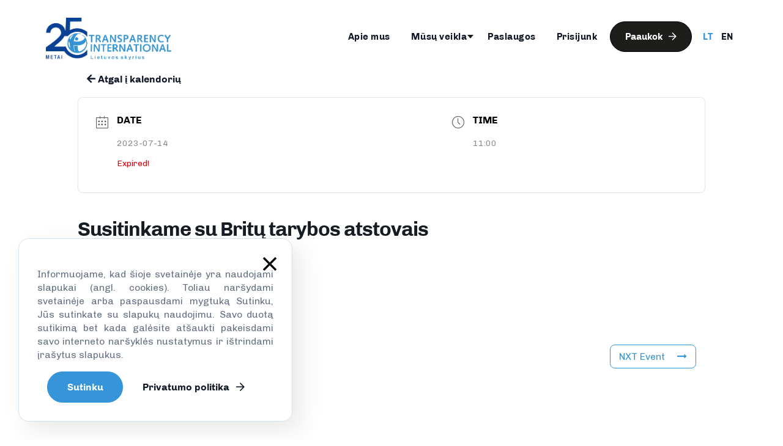

--- FILE ---
content_type: text/html; charset=UTF-8
request_url: https://transparency.lt/kalendorius/susitinkame-su-britu-tarybos-atstovais/?nskip=34828
body_size: 52051
content:
<!DOCTYPE html>
<html lang="lt-LT">
<head>
    <meta charset="UTF-8">
    <meta http-equiv="X-UA-Compatible" content="IE=edge,chrome=1">
    <meta name="viewport" content="width=device-width, initial-scale=1">
    <link rel="profile" href="http://gmpg.org/xfn/11">
    <link rel="pingback" href="https://transparency.lt/xmlrpc.php"/>
    <link rel="shortcut icon" href="https://transparency.lt/wp-content/themes/initializr/assets/img/favicon.ico"/>
    <script src="https://js.stripe.com/v3/"></script>
    <meta name='robots' content='index, follow, max-image-preview:large, max-snippet:-1, max-video-preview:-1' />
	<style>img:is([sizes="auto" i], [sizes^="auto," i]) { contain-intrinsic-size: 3000px 1500px }</style>
	<link rel="alternate" hreflang="lt" href="https://transparency.lt/kalendorius/susitinkame-su-britu-tarybos-atstovais/" />
<link rel="alternate" hreflang="x-default" href="https://transparency.lt/kalendorius/susitinkame-su-britu-tarybos-atstovais/" />

	<!-- This site is optimized with the Yoast SEO plugin v26.3 - https://yoast.com/wordpress/plugins/seo/ -->
	<title>Susitinkame su Britų tarybos atstovais - Transparency International Lietuvos skyrius</title>
	<link rel="canonical" href="https://transparency.lt/kalendorius/susitinkame-su-britu-tarybos-atstovais/" />
	<meta property="og:locale" content="lt_LT" />
	<meta property="og:type" content="article" />
	<meta property="og:title" content="Susitinkame su Britų tarybos atstovais - Transparency International Lietuvos skyrius" />
	<meta property="og:url" content="https://transparency.lt/kalendorius/susitinkame-su-britu-tarybos-atstovais/" />
	<meta property="og:site_name" content="Transparency International Lietuvos skyrius" />
	<meta name="twitter:card" content="summary_large_image" />
	<script type="application/ld+json" class="yoast-schema-graph">{"@context":"https://schema.org","@graph":[{"@type":"WebPage","@id":"https://transparency.lt/kalendorius/susitinkame-su-britu-tarybos-atstovais/","url":"https://transparency.lt/kalendorius/susitinkame-su-britu-tarybos-atstovais/","name":"Susitinkame su Britų tarybos atstovais - Transparency International Lietuvos skyrius","isPartOf":{"@id":"https://transparency.lt/#website"},"datePublished":"2023-08-04T13:54:15+00:00","breadcrumb":{"@id":"https://transparency.lt/kalendorius/susitinkame-su-britu-tarybos-atstovais/#breadcrumb"},"inLanguage":"lt-LT","potentialAction":[{"@type":"ReadAction","target":["https://transparency.lt/kalendorius/susitinkame-su-britu-tarybos-atstovais/"]}]},{"@type":"BreadcrumbList","@id":"https://transparency.lt/kalendorius/susitinkame-su-britu-tarybos-atstovais/#breadcrumb","itemListElement":[{"@type":"ListItem","position":1,"name":"Pagrindinis","item":"https://transparency.lt/"},{"@type":"ListItem","position":2,"name":"Events","item":"https://transparency.lt/kalendorius/"},{"@type":"ListItem","position":3,"name":"Susitinkame su Britų tarybos atstovais"}]},{"@type":"WebSite","@id":"https://transparency.lt/#website","url":"https://transparency.lt/","name":"Transparency International Lietuvos skyrius","description":"","publisher":{"@id":"https://transparency.lt/#organization"},"potentialAction":[{"@type":"SearchAction","target":{"@type":"EntryPoint","urlTemplate":"https://transparency.lt/?s={search_term_string}"},"query-input":{"@type":"PropertyValueSpecification","valueRequired":true,"valueName":"search_term_string"}}],"inLanguage":"lt-LT"},{"@type":"Organization","@id":"https://transparency.lt/#organization","name":"Transparency International Lietuvos skyrius","url":"https://transparency.lt/","logo":{"@type":"ImageObject","inLanguage":"lt-LT","@id":"https://transparency.lt/#/schema/logo/image/","url":"https://transparency.lt/wp-content/uploads/2023/04/8ev812uhwpylg67iz2r-cropped.svg","contentUrl":"https://transparency.lt/wp-content/uploads/2023/04/8ev812uhwpylg67iz2r-cropped.svg","width":"1024","height":"1024","caption":"Transparency International Lietuvos skyrius"},"image":{"@id":"https://transparency.lt/#/schema/logo/image/"}}]}</script>
	<!-- / Yoast SEO plugin. -->


<link rel='dns-prefetch' href='//use.fontawesome.com' />
<link rel='dns-prefetch' href='//fonts.googleapis.com' />
<link rel="alternate" type="application/rss+xml" title="Transparency International Lietuvos skyrius &raquo; Įrašo „Susitinkame su Britų tarybos atstovais“ komentarų RSS srautas" href="https://transparency.lt/kalendorius/susitinkame-su-britu-tarybos-atstovais/feed/" />
<link rel='stylesheet' id='mec-select2-style-css' href='https://transparency.lt/wp-content/plugins/modern-events-calendar-lite/assets/packages/select2/select2.min.css?ver=7.27.0.1768841815' type='text/css' media='all' />
<link rel='stylesheet' id='mec-font-icons-css' href='https://transparency.lt/wp-content/plugins/modern-events-calendar-lite/assets/css/iconfonts.css?ver=7.27.0.1768841815' type='text/css' media='all' />
<link rel='stylesheet' id='mec-frontend-style-css' href='https://transparency.lt/wp-content/plugins/modern-events-calendar-lite/assets/css/frontend.min.css?ver=7.27.0.1768841815' type='text/css' media='all' />
<link rel='stylesheet' id='mec-tooltip-style-css' href='https://transparency.lt/wp-content/plugins/modern-events-calendar-lite/assets/packages/tooltip/tooltip.css?ver=7.27.0.1768841815' type='text/css' media='all' />
<link rel='stylesheet' id='mec-tooltip-shadow-style-css' href='https://transparency.lt/wp-content/plugins/modern-events-calendar-lite/assets/packages/tooltip/tooltipster-sideTip-shadow.min.css?ver=7.27.0.1768841815' type='text/css' media='all' />
<link rel='stylesheet' id='featherlight-css' href='https://transparency.lt/wp-content/plugins/modern-events-calendar-lite/assets/packages/featherlight/featherlight.css?ver=7.27.0.1768841815' type='text/css' media='all' />
<link rel='stylesheet' id='mec-custom-google-font-css' href='https://fonts.googleapis.com/css?family=Chivo%3Aregular%2C+italic%2C+900%2C+900italic%2C+%7CChivo%3A900italic%2C+900italic%2C+900italic%2C+900italic%2C+&#038;subset=latin%2Clatin-ext&#038;ver=7.27.0.1768841815' type='text/css' media='all' />
<link rel='stylesheet' id='mec-lity-style-css' href='https://transparency.lt/wp-content/plugins/modern-events-calendar-lite/assets/packages/lity/lity.min.css?ver=7.27.0.1768841815' type='text/css' media='all' />
<link rel='stylesheet' id='mec-general-calendar-style-css' href='https://transparency.lt/wp-content/plugins/modern-events-calendar-lite/assets/css/mec-general-calendar.css?ver=7.27.0.1768841815' type='text/css' media='all' />
<link rel='stylesheet' id='wp-block-library-css' href='https://transparency.lt/wp-includes/css/dist/block-library/style.min.css?ver=6.8.3' type='text/css' media='all' />
<style id='classic-theme-styles-inline-css' type='text/css'>
/*! This file is auto-generated */
.wp-block-button__link{color:#fff;background-color:#32373c;border-radius:9999px;box-shadow:none;text-decoration:none;padding:calc(.667em + 2px) calc(1.333em + 2px);font-size:1.125em}.wp-block-file__button{background:#32373c;color:#fff;text-decoration:none}
</style>
<style id='global-styles-inline-css' type='text/css'>
:root{--wp--preset--aspect-ratio--square: 1;--wp--preset--aspect-ratio--4-3: 4/3;--wp--preset--aspect-ratio--3-4: 3/4;--wp--preset--aspect-ratio--3-2: 3/2;--wp--preset--aspect-ratio--2-3: 2/3;--wp--preset--aspect-ratio--16-9: 16/9;--wp--preset--aspect-ratio--9-16: 9/16;--wp--preset--color--black: #000000;--wp--preset--color--cyan-bluish-gray: #abb8c3;--wp--preset--color--white: #ffffff;--wp--preset--color--pale-pink: #f78da7;--wp--preset--color--vivid-red: #cf2e2e;--wp--preset--color--luminous-vivid-orange: #ff6900;--wp--preset--color--luminous-vivid-amber: #fcb900;--wp--preset--color--light-green-cyan: #7bdcb5;--wp--preset--color--vivid-green-cyan: #00d084;--wp--preset--color--pale-cyan-blue: #8ed1fc;--wp--preset--color--vivid-cyan-blue: #0693e3;--wp--preset--color--vivid-purple: #9b51e0;--wp--preset--gradient--vivid-cyan-blue-to-vivid-purple: linear-gradient(135deg,rgba(6,147,227,1) 0%,rgb(155,81,224) 100%);--wp--preset--gradient--light-green-cyan-to-vivid-green-cyan: linear-gradient(135deg,rgb(122,220,180) 0%,rgb(0,208,130) 100%);--wp--preset--gradient--luminous-vivid-amber-to-luminous-vivid-orange: linear-gradient(135deg,rgba(252,185,0,1) 0%,rgba(255,105,0,1) 100%);--wp--preset--gradient--luminous-vivid-orange-to-vivid-red: linear-gradient(135deg,rgba(255,105,0,1) 0%,rgb(207,46,46) 100%);--wp--preset--gradient--very-light-gray-to-cyan-bluish-gray: linear-gradient(135deg,rgb(238,238,238) 0%,rgb(169,184,195) 100%);--wp--preset--gradient--cool-to-warm-spectrum: linear-gradient(135deg,rgb(74,234,220) 0%,rgb(151,120,209) 20%,rgb(207,42,186) 40%,rgb(238,44,130) 60%,rgb(251,105,98) 80%,rgb(254,248,76) 100%);--wp--preset--gradient--blush-light-purple: linear-gradient(135deg,rgb(255,206,236) 0%,rgb(152,150,240) 100%);--wp--preset--gradient--blush-bordeaux: linear-gradient(135deg,rgb(254,205,165) 0%,rgb(254,45,45) 50%,rgb(107,0,62) 100%);--wp--preset--gradient--luminous-dusk: linear-gradient(135deg,rgb(255,203,112) 0%,rgb(199,81,192) 50%,rgb(65,88,208) 100%);--wp--preset--gradient--pale-ocean: linear-gradient(135deg,rgb(255,245,203) 0%,rgb(182,227,212) 50%,rgb(51,167,181) 100%);--wp--preset--gradient--electric-grass: linear-gradient(135deg,rgb(202,248,128) 0%,rgb(113,206,126) 100%);--wp--preset--gradient--midnight: linear-gradient(135deg,rgb(2,3,129) 0%,rgb(40,116,252) 100%);--wp--preset--font-size--small: 13px;--wp--preset--font-size--medium: 20px;--wp--preset--font-size--large: 36px;--wp--preset--font-size--x-large: 42px;--wp--preset--spacing--20: 0.44rem;--wp--preset--spacing--30: 0.67rem;--wp--preset--spacing--40: 1rem;--wp--preset--spacing--50: 1.5rem;--wp--preset--spacing--60: 2.25rem;--wp--preset--spacing--70: 3.38rem;--wp--preset--spacing--80: 5.06rem;--wp--preset--shadow--natural: 6px 6px 9px rgba(0, 0, 0, 0.2);--wp--preset--shadow--deep: 12px 12px 50px rgba(0, 0, 0, 0.4);--wp--preset--shadow--sharp: 6px 6px 0px rgba(0, 0, 0, 0.2);--wp--preset--shadow--outlined: 6px 6px 0px -3px rgba(255, 255, 255, 1), 6px 6px rgba(0, 0, 0, 1);--wp--preset--shadow--crisp: 6px 6px 0px rgba(0, 0, 0, 1);}:where(.is-layout-flex){gap: 0.5em;}:where(.is-layout-grid){gap: 0.5em;}body .is-layout-flex{display: flex;}.is-layout-flex{flex-wrap: wrap;align-items: center;}.is-layout-flex > :is(*, div){margin: 0;}body .is-layout-grid{display: grid;}.is-layout-grid > :is(*, div){margin: 0;}:where(.wp-block-columns.is-layout-flex){gap: 2em;}:where(.wp-block-columns.is-layout-grid){gap: 2em;}:where(.wp-block-post-template.is-layout-flex){gap: 1.25em;}:where(.wp-block-post-template.is-layout-grid){gap: 1.25em;}.has-black-color{color: var(--wp--preset--color--black) !important;}.has-cyan-bluish-gray-color{color: var(--wp--preset--color--cyan-bluish-gray) !important;}.has-white-color{color: var(--wp--preset--color--white) !important;}.has-pale-pink-color{color: var(--wp--preset--color--pale-pink) !important;}.has-vivid-red-color{color: var(--wp--preset--color--vivid-red) !important;}.has-luminous-vivid-orange-color{color: var(--wp--preset--color--luminous-vivid-orange) !important;}.has-luminous-vivid-amber-color{color: var(--wp--preset--color--luminous-vivid-amber) !important;}.has-light-green-cyan-color{color: var(--wp--preset--color--light-green-cyan) !important;}.has-vivid-green-cyan-color{color: var(--wp--preset--color--vivid-green-cyan) !important;}.has-pale-cyan-blue-color{color: var(--wp--preset--color--pale-cyan-blue) !important;}.has-vivid-cyan-blue-color{color: var(--wp--preset--color--vivid-cyan-blue) !important;}.has-vivid-purple-color{color: var(--wp--preset--color--vivid-purple) !important;}.has-black-background-color{background-color: var(--wp--preset--color--black) !important;}.has-cyan-bluish-gray-background-color{background-color: var(--wp--preset--color--cyan-bluish-gray) !important;}.has-white-background-color{background-color: var(--wp--preset--color--white) !important;}.has-pale-pink-background-color{background-color: var(--wp--preset--color--pale-pink) !important;}.has-vivid-red-background-color{background-color: var(--wp--preset--color--vivid-red) !important;}.has-luminous-vivid-orange-background-color{background-color: var(--wp--preset--color--luminous-vivid-orange) !important;}.has-luminous-vivid-amber-background-color{background-color: var(--wp--preset--color--luminous-vivid-amber) !important;}.has-light-green-cyan-background-color{background-color: var(--wp--preset--color--light-green-cyan) !important;}.has-vivid-green-cyan-background-color{background-color: var(--wp--preset--color--vivid-green-cyan) !important;}.has-pale-cyan-blue-background-color{background-color: var(--wp--preset--color--pale-cyan-blue) !important;}.has-vivid-cyan-blue-background-color{background-color: var(--wp--preset--color--vivid-cyan-blue) !important;}.has-vivid-purple-background-color{background-color: var(--wp--preset--color--vivid-purple) !important;}.has-black-border-color{border-color: var(--wp--preset--color--black) !important;}.has-cyan-bluish-gray-border-color{border-color: var(--wp--preset--color--cyan-bluish-gray) !important;}.has-white-border-color{border-color: var(--wp--preset--color--white) !important;}.has-pale-pink-border-color{border-color: var(--wp--preset--color--pale-pink) !important;}.has-vivid-red-border-color{border-color: var(--wp--preset--color--vivid-red) !important;}.has-luminous-vivid-orange-border-color{border-color: var(--wp--preset--color--luminous-vivid-orange) !important;}.has-luminous-vivid-amber-border-color{border-color: var(--wp--preset--color--luminous-vivid-amber) !important;}.has-light-green-cyan-border-color{border-color: var(--wp--preset--color--light-green-cyan) !important;}.has-vivid-green-cyan-border-color{border-color: var(--wp--preset--color--vivid-green-cyan) !important;}.has-pale-cyan-blue-border-color{border-color: var(--wp--preset--color--pale-cyan-blue) !important;}.has-vivid-cyan-blue-border-color{border-color: var(--wp--preset--color--vivid-cyan-blue) !important;}.has-vivid-purple-border-color{border-color: var(--wp--preset--color--vivid-purple) !important;}.has-vivid-cyan-blue-to-vivid-purple-gradient-background{background: var(--wp--preset--gradient--vivid-cyan-blue-to-vivid-purple) !important;}.has-light-green-cyan-to-vivid-green-cyan-gradient-background{background: var(--wp--preset--gradient--light-green-cyan-to-vivid-green-cyan) !important;}.has-luminous-vivid-amber-to-luminous-vivid-orange-gradient-background{background: var(--wp--preset--gradient--luminous-vivid-amber-to-luminous-vivid-orange) !important;}.has-luminous-vivid-orange-to-vivid-red-gradient-background{background: var(--wp--preset--gradient--luminous-vivid-orange-to-vivid-red) !important;}.has-very-light-gray-to-cyan-bluish-gray-gradient-background{background: var(--wp--preset--gradient--very-light-gray-to-cyan-bluish-gray) !important;}.has-cool-to-warm-spectrum-gradient-background{background: var(--wp--preset--gradient--cool-to-warm-spectrum) !important;}.has-blush-light-purple-gradient-background{background: var(--wp--preset--gradient--blush-light-purple) !important;}.has-blush-bordeaux-gradient-background{background: var(--wp--preset--gradient--blush-bordeaux) !important;}.has-luminous-dusk-gradient-background{background: var(--wp--preset--gradient--luminous-dusk) !important;}.has-pale-ocean-gradient-background{background: var(--wp--preset--gradient--pale-ocean) !important;}.has-electric-grass-gradient-background{background: var(--wp--preset--gradient--electric-grass) !important;}.has-midnight-gradient-background{background: var(--wp--preset--gradient--midnight) !important;}.has-small-font-size{font-size: var(--wp--preset--font-size--small) !important;}.has-medium-font-size{font-size: var(--wp--preset--font-size--medium) !important;}.has-large-font-size{font-size: var(--wp--preset--font-size--large) !important;}.has-x-large-font-size{font-size: var(--wp--preset--font-size--x-large) !important;}
:where(.wp-block-post-template.is-layout-flex){gap: 1.25em;}:where(.wp-block-post-template.is-layout-grid){gap: 1.25em;}
:where(.wp-block-columns.is-layout-flex){gap: 2em;}:where(.wp-block-columns.is-layout-grid){gap: 2em;}
:root :where(.wp-block-pullquote){font-size: 1.5em;line-height: 1.6;}
</style>
<link rel='stylesheet' id='contact-form-7-css' href='https://transparency.lt/wp-content/plugins/contact-form-7/includes/css/styles.css?ver=6.1.3' type='text/css' media='all' />
<link rel='stylesheet' id='mailerlite_forms.css-css' href='https://transparency.lt/wp-content/plugins/official-mailerlite-sign-up-forms/assets/css/mailerlite_forms.css?ver=1.7.14' type='text/css' media='all' />
<link rel='stylesheet' id='wpml-legacy-dropdown-0-css' href='https://transparency.lt/wp-content/plugins/sitepress-multilingual-cms/templates/language-switchers/legacy-dropdown/style.min.css?ver=1' type='text/css' media='all' />
<style id='wpml-legacy-dropdown-0-inline-css' type='text/css'>
.wpml-ls-statics-shortcode_actions{background-color:#ffffff;}.wpml-ls-statics-shortcode_actions, .wpml-ls-statics-shortcode_actions .wpml-ls-sub-menu, .wpml-ls-statics-shortcode_actions a {border-color:#cdcdcd;}.wpml-ls-statics-shortcode_actions a, .wpml-ls-statics-shortcode_actions .wpml-ls-sub-menu a, .wpml-ls-statics-shortcode_actions .wpml-ls-sub-menu a:link, .wpml-ls-statics-shortcode_actions li:not(.wpml-ls-current-language) .wpml-ls-link, .wpml-ls-statics-shortcode_actions li:not(.wpml-ls-current-language) .wpml-ls-link:link {color:#444444;background-color:#ffffff;}.wpml-ls-statics-shortcode_actions .wpml-ls-sub-menu a:hover,.wpml-ls-statics-shortcode_actions .wpml-ls-sub-menu a:focus, .wpml-ls-statics-shortcode_actions .wpml-ls-sub-menu a:link:hover, .wpml-ls-statics-shortcode_actions .wpml-ls-sub-menu a:link:focus {color:#000000;background-color:#eeeeee;}.wpml-ls-statics-shortcode_actions .wpml-ls-current-language > a {color:#444444;background-color:#ffffff;}.wpml-ls-statics-shortcode_actions .wpml-ls-current-language:hover>a, .wpml-ls-statics-shortcode_actions .wpml-ls-current-language>a:focus {color:#000000;background-color:#eeeeee;}
</style>
<link rel='stylesheet' id='styles-css' href='https://transparency.lt/wp-content/themes/initializr/assets/css/styles.css?ver=1.01' type='text/css' media='all' />
<link rel='stylesheet' id='owl-css' href='https://transparency.lt/wp-content/themes/initializr/assets/3rdparty/owl-carousel/owl.carousel.css?ver=1.01' type='text/css' media='all' />
<link rel='stylesheet' id='slick-css' href='https://transparency.lt/wp-content/themes/initializr/assets/3rdparty/slick/slick.css?ver=1.01' type='text/css' media='all' />
<link rel='stylesheet' id='fontawesome-5-pro-css' href='https://transparency.lt/wp-content/themes/initializr/assets/fonts/fontawesome-pro-5.10.1-web/css/all.min.css?ver=1.01' type='text/css' media='all' />
<link rel='stylesheet' id='icomoon-css' href='https://transparency.lt/wp-content/themes/initializr/assets/fonts/icomoon/style.css?ver=1.01' type='text/css' media='all' />
<link rel='stylesheet' id='font-2-css' href='https://transparency.lt/wp-content/themes/initializr/assets/fonts/notosans/stylesheet.css?ver=1.01' type='text/css' media='all' />
<link rel='stylesheet' id='font-3-css' href='https://transparency.lt/wp-content/themes/initializr/assets/fonts/chivo/stylesheet.css?ver=1.01' type='text/css' media='all' />
<link rel='stylesheet' id='fancybox-css' href='https://transparency.lt/wp-content/themes/initializr/assets/3rdparty/fancybox/jquery.fancybox.min.css?ver=1.01' type='text/css' media='all' />
<script type="text/javascript" src="https://transparency.lt/wp-includes/js/jquery/jquery.min.js?ver=3.7.1" id="jquery-core-js"></script>
<script type="text/javascript" src="https://transparency.lt/wp-includes/js/jquery/jquery-migrate.min.js?ver=3.4.1" id="jquery-migrate-js"></script>
<script type="text/javascript" src="https://transparency.lt/wp-content/plugins/sitepress-multilingual-cms/templates/language-switchers/legacy-dropdown/script.min.js?ver=1" id="wpml-legacy-dropdown-0-js"></script>
<script type="text/javascript" src="https://transparency.lt/wp-content/themes/initializr/assets/3rdparty/fancybox/jquery.fancybox.min.js?ver=1.01" id="fancybox-js"></script>
<script type="text/javascript" id="popup-js-js-extra">
/* <![CDATA[ */
var popupConfig = [];
/* ]]> */
</script>
<script type="text/javascript" src="https://transparency.lt/wp-content/themes/initializr/assets/js/popup.js?ver=1.01" id="popup-js-js"></script>
<script></script><link rel="https://api.w.org/" href="https://transparency.lt/wp-json/" /><link rel="alternate" title="JSON" type="application/json" href="https://transparency.lt/wp-json/wp/v2/mec-events/34829" /><link rel="EditURI" type="application/rsd+xml" title="RSD" href="https://transparency.lt/xmlrpc.php?rsd" />
<meta name="generator" content="WordPress 6.8.3" />
<link rel='shortlink' href='https://transparency.lt/?p=34829' />
<link rel="alternate" title="oEmbed (JSON)" type="application/json+oembed" href="https://transparency.lt/wp-json/oembed/1.0/embed?url=https%3A%2F%2Ftransparency.lt%2Fkalendorius%2Fsusitinkame-su-britu-tarybos-atstovais%2F" />
<link rel="alternate" title="oEmbed (XML)" type="text/xml+oembed" href="https://transparency.lt/wp-json/oembed/1.0/embed?url=https%3A%2F%2Ftransparency.lt%2Fkalendorius%2Fsusitinkame-su-britu-tarybos-atstovais%2F&#038;format=xml" />
<meta name="generator" content="WPML ver:4.8.4 stt:1,33;" />
        <!-- MailerLite Universal -->
        <script>
            (function(w,d,e,u,f,l,n){w[f]=w[f]||function(){(w[f].q=w[f].q||[])
                .push(arguments);},l=d.createElement(e),l.async=1,l.src=u,
                n=d.getElementsByTagName(e)[0],n.parentNode.insertBefore(l,n);})
            (window,document,'script','https://assets.mailerlite.com/js/universal.js','ml');
            ml('account', '462894');
            ml('enablePopups', true);
        </script>
        <!-- End MailerLite Universal -->
        <meta name="generator" content="Powered by WPBakery Page Builder - drag and drop page builder for WordPress."/>
<link rel="icon" href="https://transparency.lt/wp-content/uploads/2023/04/8ev812uhwpylg67iz2r-cropped.svg" sizes="32x32" />
<link rel="icon" href="https://transparency.lt/wp-content/uploads/2023/04/8ev812uhwpylg67iz2r-cropped.svg" sizes="192x192" />
<link rel="apple-touch-icon" href="https://transparency.lt/wp-content/uploads/2023/04/8ev812uhwpylg67iz2r-cropped.svg" />
<meta name="msapplication-TileImage" content="https://transparency.lt/wp-content/uploads/2023/04/8ev812uhwpylg67iz2r-cropped.svg" />
		<style type="text/css" id="wp-custom-css">
			html #wpadminbar {
	display: block!important;
}		</style>
		<noscript><style> .wpb_animate_when_almost_visible { opacity: 1; }</style></noscript><style>:root,::before,::after{--mec-heading-font-family: 'Chivo';--mec-paragraph-font-family: 'Chivo';--mec-color-skin: #3695d8;--mec-color-skin-rgba-1: rgba(54,149,216,.25);--mec-color-skin-rgba-2: rgba(54,149,216,.5);--mec-color-skin-rgba-3: rgba(54,149,216,.75);--mec-color-skin-rgba-4: rgba(54,149,216,.11);--mec-primary-border-radius: ;--mec-secondary-border-radius: ;--mec-container-normal-width: 1196px;--mec-container-large-width: 1690px;--mec-fes-main-color: #40d9f1;--mec-fes-main-color-rgba-1: rgba(64, 217, 241, 0.12);--mec-fes-main-color-rgba-2: rgba(64, 217, 241, 0.23);--mec-fes-main-color-rgba-3: rgba(64, 217, 241, 0.03);--mec-fes-main-color-rgba-4: rgba(64, 217, 241, 0.3);--mec-fes-main-color-rgba-5: rgb(64 217 241 / 7%);--mec-fes-main-color-rgba-6: rgba(64, 217, 241, 0.2);</style>    <script async src="https://www.googletagmanager.com/gtag/js?id=G-F32VXY8JBY"></script>
    <script>
        window.dataLayer = window.dataLayer || [];
        function gtag(){dataLayer.push(arguments);}
        gtag('js', new Date());

        gtag('config', 'G-F32VXY8JBY');
    </script>
</head>

<body class="wp-singular mec-events-template-default single single-mec-events postid-34829 wp-theme-initializr mec-theme-initializr wpb-js-composer js-comp-ver-7.3 vc_responsive">

<div class="site">
    <div class="hamburger__bg"></div>

    <div class="header__wrapper"
         style="">
        <header role="banner" class="site-header site-block"
                style="">
            <a class="main-logo__container" href="/">
                <img src="https://transparency.lt/wp-content/themes/initializr/assets/img/main_logo.png" alt="Logo" class="main-logo">            </a>
            
<nav role="navigation" class="main-menu h-responsive-hide">
    <div class="menu-header-menu-container"><ul id="menu-header-menu" class="primary-menu"><li id="menu-item-29126" class="menu-item menu-item-type-post_type menu-item-object-page menu-item-29126"><a href="https://transparency.lt/apie-mus/">Apie mus</a></li>
<li id="menu-item-29306" class="menu-item menu-item-type-custom menu-item-object-custom menu-item-has-children menu-item-29306"><a href="#">Mūsų veikla</a>
<ul class="sub-menu">
	<li id="menu-item-29020" class="menu-item menu-item-type-post_type menu-item-object-page menu-item-29020"><a href="https://transparency.lt/tema/politikos-skaidrumas/">Politikos skaidrumas</a></li>
	<li id="menu-item-34852" class="menu-item menu-item-type-post_type menu-item-object-post menu-item-34852"><a href="https://transparency.lt/transparency-school/">Transparency School</a></li>
	<li id="menu-item-29387" class="menu-item menu-item-type-post_type menu-item-object-page menu-item-29387"><a href="https://transparency.lt/tema/dalyvaujamasis-biudzetas/">Dalyvaujamasis biudžetas</a></li>
	<li id="menu-item-29388" class="menu-item menu-item-type-post_type menu-item-object-page menu-item-29388"><a href="https://transparency.lt/tema/ziniasklaidos-skaidrumas/">Žiniasklaidos skaidrumas</a></li>
	<li id="menu-item-29389" class="menu-item menu-item-type-post_type menu-item-object-page menu-item-29389"><a href="https://transparency.lt/tema/antikorupcinis-ugdymas/">Antikorupcinis ugdymas</a></li>
	<li id="menu-item-29390" class="menu-item menu-item-type-post_type menu-item-object-page menu-item-29390"><a href="https://transparency.lt/tema/verslo-skaidrumas/">Verslo skaidrumas</a></li>
	<li id="menu-item-29391" class="menu-item menu-item-type-post_type menu-item-object-page menu-item-29391"><a href="https://transparency.lt/tema/viesuju-finansu-skaidrumas/">Viešųjų finansų skaidrumas</a></li>
</ul>
</li>
<li id="menu-item-29251" class="menu-item menu-item-type-post_type menu-item-object-page menu-item-29251"><a href="https://transparency.lt/paslaugos/">Paslaugos</a></li>
<li id="menu-item-29176" class="menu-item menu-item-type-post_type menu-item-object-page menu-item-29176"><a href="https://transparency.lt/prisijunk/">Prisijunk</a></li>
</ul></div>
            <a href="https://transparency.lt/paaukok/" class="btn btn--default btn--menu animated">
            Paaukok <i aria-hidden="true" class="fas fa-arrow-right"></i>
        </a>
        <a href="/lt" class="btn btn--empty btn--language active">LT</a>
    <a href="/en" class="btn btn--empty btn--language ">EN</a>
</nav>
            
<nav role="navigation" class="main-menu h-responsive-show">
    <div class="site-block site-block--100 ">
        <div class="menu-header-menu-container"><ul id="menu-header-menu-1" class="primary-menu"><li class="menu-item menu-item-type-post_type menu-item-object-page menu-item-29126"><a href="https://transparency.lt/apie-mus/">Apie mus</a></li>
<li class="menu-item menu-item-type-custom menu-item-object-custom menu-item-has-children menu-item-29306"><a href="#">Mūsų veikla</a>
<ul class="sub-menu">
	<li class="menu-item menu-item-type-post_type menu-item-object-page menu-item-29020"><a href="https://transparency.lt/tema/politikos-skaidrumas/">Politikos skaidrumas</a></li>
	<li class="menu-item menu-item-type-post_type menu-item-object-post menu-item-34852"><a href="https://transparency.lt/transparency-school/">Transparency School</a></li>
	<li class="menu-item menu-item-type-post_type menu-item-object-page menu-item-29387"><a href="https://transparency.lt/tema/dalyvaujamasis-biudzetas/">Dalyvaujamasis biudžetas</a></li>
	<li class="menu-item menu-item-type-post_type menu-item-object-page menu-item-29388"><a href="https://transparency.lt/tema/ziniasklaidos-skaidrumas/">Žiniasklaidos skaidrumas</a></li>
	<li class="menu-item menu-item-type-post_type menu-item-object-page menu-item-29389"><a href="https://transparency.lt/tema/antikorupcinis-ugdymas/">Antikorupcinis ugdymas</a></li>
	<li class="menu-item menu-item-type-post_type menu-item-object-page menu-item-29390"><a href="https://transparency.lt/tema/verslo-skaidrumas/">Verslo skaidrumas</a></li>
	<li class="menu-item menu-item-type-post_type menu-item-object-page menu-item-29391"><a href="https://transparency.lt/tema/viesuju-finansu-skaidrumas/">Viešųjų finansų skaidrumas</a></li>
</ul>
</li>
<li class="menu-item menu-item-type-post_type menu-item-object-page menu-item-29251"><a href="https://transparency.lt/paslaugos/">Paslaugos</a></li>
<li class="menu-item menu-item-type-post_type menu-item-object-page menu-item-29176"><a href="https://transparency.lt/prisijunk/">Prisijunk</a></li>
</ul></div>        <br>
                    <a href="https://transparency.lt/paaukok/" class="btn btn--default btn--menu animated">
                Paaukok <i aria-hidden="true" class="fas fa-arrow-right"></i>
            </a>
            </div>
</nav>

            <div class="h-responsive-show header-center">
                <a href="/lt" class="btn btn--empty btn--language active">LT</a>
                <a href="/en" class="btn btn--empty btn--language ">EN</a>
                <a class="js-toggle-mobile-menu hamburger h-responsive-show">

                    <img src="https://transparency.lt/wp-content/themes/initializr/assets/img/hamburger.svg" alt="Meniu" class="hamburger-inactive">                    <img src="https://transparency.lt/wp-content/themes/initializr/assets/img/close.svg" alt="Meniu" class="hamburger-active">                </a>
            </div>
        </header>
    </div>

    <main role="main" class="site-center">

<section id="main-content" class="mec-container">

    <b>
        <a href="https://transparency.lt/kalendorius">
            <i aria-hidden="true" class="fas fa-arrow-left"></i> Atgal į kalendorių
        </a>
    </b>

    
    
        <div class="mec-wrap colorskin-custom clearfix " id="mec_skin_5082">

            <article class="row mec-single-event mec-single-modern mec-sticky">

        <!-- start breadcrumbs -->
                <!-- end breadcrumbs -->

                <div class="mec-events-event-image">
                                </div>
        
        
                <div class="col-md-4 mec-no-image">

                                    
            
        </div>
        <div class="col-md-8">
            <div class="mec-single-event-bar ">
                        <div class="mec-single-event-date">
            <i class="mec-sl-calendar"></i>            <h3 class="mec-date">Date</h3>
            <dl>
                                            <dd><abbr class="mec-events-abbr"><span class="mec-start-date-label">2023-07-14</span></abbr></dd>
                        </dl>
            <dl><dd><span class="mec-holding-status mec-holding-status-expired">Expired!</span></dd></dl>        </div>
                            <div class="mec-single-event-time">
                <i class="mec-sl-clock"></i>                <h3 class="mec-time">Time</h3>
                <i class="mec-time-comment"></i>
                <dl>
                                    <dd><abbr class="mec-events-abbr">11:00</abbr></dd>
                                </dl>
            </div>
                        </div>

            <div class="mec-event-content">
                                                        <h1 class="mec-single-title">Susitinkame su Britų tarybos atstovais</h1>
                
                <div class="mec-single-event-description mec-events-content"></div>
                                            </div>

            
            <!-- Custom Data Fields -->
            
            <!-- FAQ -->
            
            <!-- Links Module -->
            
            <!-- Google Maps Module -->
            <div class="mec-events-meta-group mec-events-meta-group-gmap">
                            </div>

            <!-- Export Module -->
            
            <!-- Countdown module -->
            
            <!-- Hourly Schedule -->
            
            
			<!-- Booking Module -->
            
            <!-- Tags -->
            <div class="mec-events-meta-group mec-events-meta-group-tags">
                            </div>

        </div>
    </article>

        <ul class="mec-next-previous-events"><li class="mec-previous-event"><a class="mec-color mec-bg-color-hover mec-border-color" href="https://transparency.lt/kalendorius/susitinkame-su-viesuju-pirkimu-tarnybos-atstovu/?pskip=34829"><i class="mec-fa-long-arrow-left"></i>PRV Event</a></li><li class="mec-next-event"><a class="mec-color mec-bg-color-hover mec-border-color" href="https://transparency.lt/kalendorius/susitinkame-su-vyriausios-tarnybines-etikos-komisijos-atstovais/?nskip=34829">NXT Event<i class="mec-fa-long-arrow-right"></i></a></li></ul>
</div>
<script>
jQuery(".mec-speaker-avatar-dialog a, .mec-schedule-speakers a").on('click', function(e)
{
    e.preventDefault();
    lity(jQuery(this).attr('href'));

    return false;
});

// Fix modal booking in some themes
jQuery(".mec-booking-button.mec-booking-data-lity").on('click', function(e)
{
    e.preventDefault();
    lity(jQuery(this).attr('href'));

    return false;
});
</script>
<div class="mec-credit-url">Powered by <a href="https://webnus.net/modern-events-calendar/" rel="nofollow noopener sponsored" target="_blank">Modern Events Calendar</a></div>
        
<!-- You can start editing here. -->


			<!-- If comments are open, but there are no comments. -->

	
	<div id="respond" class="comment-respond">
		<h3 id="reply-title" class="comment-reply-title">Parašykite komentarą <small><a rel="nofollow" id="cancel-comment-reply-link" href="/kalendorius/susitinkame-su-britu-tarybos-atstovais/?nskip=34828#respond" style="display:none;">Atšaukti atsakymą</a></small></h3><form action="https://transparency.lt/wp-comments-post.php" method="post" id="commentform" class="comment-form"><p class="comment-notes"><span id="email-notes">El. pašto adresas nebus skelbiamas.</span> <span class="required-field-message">Būtini laukeliai pažymėti <span class="required">*</span></span></p><p class="comment-form-comment"><label for="comment">Komentaras <span class="required">*</span></label> <textarea id="comment" name="comment" cols="45" rows="8" maxlength="65525" required></textarea></p><input name="wpml_language_code" type="hidden" value="lt" /><p class="comment-form-author"><label for="author">Vardas <span class="required">*</span></label> <input id="author" name="author" type="text" value="" size="30" maxlength="245" autocomplete="name" required /></p>
<p class="comment-form-email"><label for="email">El. pašto adresas <span class="required">*</span></label> <input id="email" name="email" type="email" value="" size="30" maxlength="100" aria-describedby="email-notes" autocomplete="email" required /></p>
<p class="comment-form-url"><label for="url">Interneto puslapis</label> <input id="url" name="url" type="url" value="" size="30" maxlength="200" autocomplete="url" /></p>
<p class="comment-form-cookies-consent"><input id="wp-comment-cookies-consent" name="wp-comment-cookies-consent" type="checkbox" value="yes" /> <label for="wp-comment-cookies-consent">Noriu savo interneto naršyklėje išsaugoti vardą, el. pašto adresą ir interneto puslapį, kad jų nebereiktų įvesti iš naujo, kai kitą kartą vėl norėsiu parašyti komentarą.</label></p>
<p class="form-submit"><input name="submit" type="submit" id="submit" class="submit" value="Įrašyti komentarą" /> <input type='hidden' name='comment_post_ID' value='34829' id='comment_post_ID' />
<input type='hidden' name='comment_parent' id='comment_parent' value='0' />
</p></form>	</div><!-- #respond -->
	</section>

<script>
    $(".mec-single-event-location").appendTo(".mec-single-event-bar");
</script>


</main> <!-- .site-center -->


<footer role="contentinfo" class="site-footer">
    <div class="site-footer-top">
        <div class="site-block">
            <div class="h-divider"></div>
            <div class="general-footer">
                <div class="menu-footer-menu-container">
                    <div class="footer-menu footer-menu--full-width">
                        <div class="menu-item-has-children">
                            <p class="menu-item-has-children--custom-padding">Susisiekite</p>
                            <div class="sub-menu">
                                <div class="menu-item">
                                    <p>„Transparency International“<br>
                                        Lietuvos skyrius</p><br>
                                    <p>Didžioji g. 5<br>LT–01128, Vilnius                                    </p><br>
                                    <p><a href="tel:+370 5 212 69 51">+370 5 212 69 51</a>
                                        <br><a href="mailto:info@transparency.lt">info@transparency.lt</a></p>
                                </div>
                            </div>
                        </div>
                    </div>
                </div>

                <div class="menu-footer-menu-container"><ul id="menu-footer-menu" class="footer-menu"><li id="menu-item-29437" class="menu-item menu-item-type-post_type menu-item-object-page menu-item-has-children menu-item-29437"><a href="https://transparency.lt/apie-mus/">Apie mus</a>
<ul class="sub-menu">
	<li id="menu-item-30142" class="menu-item menu-item-type-post_type menu-item-object-page menu-item-30142"><a href="https://transparency.lt/atskaitingumas/">Atskaitingumas</a></li>
	<li id="menu-item-34229" class="menu-item menu-item-type-taxonomy menu-item-object-category menu-item-34229"><a href="https://transparency.lt/naujienos/">Naujienos</a></li>
	<li id="menu-item-30654" class="menu-item menu-item-type-taxonomy menu-item-object-category menu-item-30654"><a href="https://transparency.lt/renginiai/">Renginiai</a></li>
</ul>
</li>
<li id="menu-item-29444" class="menu-item menu-item-type-custom menu-item-object-custom menu-item-has-children menu-item-29444"><a href="#">Mūsų veikla</a>
<ul class="sub-menu">
	<li id="menu-item-30650" class="menu-item menu-item-type-taxonomy menu-item-object-category menu-item-30650"><a href="https://transparency.lt/pranesimai-spaudai/">Pranešimai spaudai</a></li>
	<li id="menu-item-35641" class="menu-item menu-item-type-taxonomy menu-item-object-category menu-item-35641"><a href="https://transparency.lt/tyrimai/">Tyrimai</a></li>
	<li id="menu-item-35642" class="menu-item menu-item-type-taxonomy menu-item-object-category menu-item-35642"><a href="https://transparency.lt/pasiulymai/">Pasiūlymai</a></li>
	<li id="menu-item-30642" class="menu-item menu-item-type-custom menu-item-object-custom menu-item-30642"><a href="https://transparency.lt/kalendorius/">Kalendorius</a></li>
</ul>
</li>
<li id="menu-item-29436" class="menu-item menu-item-type-post_type menu-item-object-page menu-item-has-children menu-item-29436"><a href="https://transparency.lt/paslaugos/">Paslaugos</a>
<ul class="sub-menu">
	<li id="menu-item-30148" class="menu-item menu-item-type-post_type menu-item-object-page menu-item-30148"><a href="https://transparency.lt/prisijunk/">Prisijunk</a></li>
	<li id="menu-item-33590" class="menu-item menu-item-type-post_type menu-item-object-page menu-item-33590"><a href="https://transparency.lt/tils-biblioteka/">TILS biblioteka</a></li>
</ul>
</li>
</ul></div>


            </div>
            <div class="h-divider"></div>
            <div class="footer-copyright__container">
                <div class="footer-copyright__left">
                    <div class="footer-copyright__title">
                        <b>&copy; TILS 2026</b>
                    </div>
                    <div class="menu-footer-copyright-container"><ul id="menu-footer-copyright" class="footer-copyright-menu"><li id="menu-item-29748" class="menu-item menu-item-type-post_type menu-item-object-post menu-item-29748"><a href="https://transparency.lt/tils-privatumo-politika/">Privatumo politika</a></li>
</ul></div>


                </div>
                <div class="footer-copyright__right">
                    <div>
                        <div class="footer-copyright__btn" data-url="https://www.facebook.com/tilietuva">
                            <svg id="ic_facebook" xmlns="http://www.w3.org/2000/svg" width="8" height="16" viewBox="0 0 8 16">
                                <path id="ic_facebook-2" data-name="ic_facebook" d="M9.085,9,9.5,6.1H6.906V4.225A1.4,1.4,0,0,1,8.43,2.661H9.609V.2A13.455,13.455,0,0,0,7.516,0C5.38,0,3.984,1.387,3.984,3.9V6.1H1.609V9H3.984v7H6.906V9Z" transform="translate(-1.609)" fill="#fff"/>
                            </svg>
                        </div>
                    </div>
                    <div>
                        <div class="footer-copyright__btn"
                             data-url="https://www.linkedin.com/company/transparency-international-lithuania/">
                            <i class="fab fa-linkedin"></i>
                        </div>
                    </div>
                </div>
            </div>
        </div>
    </div>
    </div>
</footer>
</div> <!-- .site -->


<script type="speculationrules">
{"prefetch":[{"source":"document","where":{"and":[{"href_matches":"\/*"},{"not":{"href_matches":["\/wp-*.php","\/wp-admin\/*","\/wp-content\/uploads\/*","\/wp-content\/*","\/wp-content\/plugins\/*","\/wp-content\/themes\/initializr\/*","\/*\\?(.+)"]}},{"not":{"selector_matches":"a[rel~=\"nofollow\"]"}},{"not":{"selector_matches":".no-prefetch, .no-prefetch a"}}]},"eagerness":"conservative"}]}
</script>

    <div id="cookie-notice" class="cookies__container animated fadeIn js-cookie-notice">
        <div class="cookies__text__container">
            <p class="cookies__title"></p>
            <p class="cookies__text">
                Informuojame, kad šioje svetainėje yra naudojami slapukai (angl. cookies). Toliau naršydami svetainėje arba paspausdami mygtuką Sutinku, Jūs sutinkate su slapukų naudojimu. Savo duotą sutikimą bet kada galėsite atšaukti pakeisdami savo interneto naršyklės nustatymus ir ištrindami įrašytus slapukus.            </p>
        </div>
        <div class="cookies__accept">
            <div class="btn btn--default btn--color-dgreen js-cookie-accept">Sutinku</div>
            <a class="btn btn--empty" href="https://transparency.lt/tils-privatumo-politika/">Privatumo politika <i aria-hidden="true" class="fas fa-arrow-right"></i></a>
            <div class="js-cookie-close">                <img src="https://transparency.lt/wp-content/themes/initializr/assets/img/close.svg"></div>
        </div>
    </div>
<script type="text/javascript" src="https://transparency.lt/wp-includes/js/jquery/ui/core.min.js?ver=1.13.3" id="jquery-ui-core-js"></script>
<script type="text/javascript" src="https://transparency.lt/wp-includes/js/jquery/ui/datepicker.min.js?ver=1.13.3" id="jquery-ui-datepicker-js"></script>
<script type="text/javascript" id="jquery-ui-datepicker-js-after">
/* <![CDATA[ */
jQuery(function(jQuery){jQuery.datepicker.setDefaults({"closeText":"U\u017edaryti","currentText":"\u0160iandien","monthNames":["sausio","vasario","kovo","baland\u017eio","gegu\u017e\u0117s","bir\u017eelio","liepos","rugpj\u016b\u010dio","rugs\u0117jo","spalio","lapkri\u010dio","gruod\u017eio"],"monthNamesShort":["Sau","Vas","Kov","Bal","Geg","Bir","Lie","Rgp","Rgs","Spa","Lap","Gru"],"nextText":"Toliau","prevText":"Ankstesnis","dayNames":["Sekmadienis","Pirmadienis","Antradienis","Tre\u010diadienis","Ketvirtadienis","Penktadienis","\u0160e\u0161tadienis"],"dayNamesShort":["Sk","Pr","An","Tr","Kt","Pn","\u0160t"],"dayNamesMin":["S","Pr","A","T","K","Pn","\u0160"],"dateFormat":"MM d, yy","firstDay":1,"isRTL":false});});
/* ]]> */
</script>
<script type="text/javascript" src="https://transparency.lt/wp-content/plugins/modern-events-calendar-lite/assets/js/jquery.typewatch.js?ver=7.27.0.1768841815" id="mec-typekit-script-js"></script>
<script type="text/javascript" src="https://transparency.lt/wp-content/plugins/modern-events-calendar-lite/assets/packages/featherlight/featherlight.js?ver=7.27.0.1768841815" id="featherlight-js"></script>
<script type="text/javascript" src="https://transparency.lt/wp-content/plugins/modern-events-calendar-lite/assets/packages/select2/select2.full.min.js?ver=7.27.0.1768841815" id="mec-select2-script-js"></script>
<script type="text/javascript" src="https://transparency.lt/wp-content/plugins/modern-events-calendar-lite/assets/js/mec-general-calendar.js?ver=7.27.0.1768841815" id="mec-general-calendar-script-js"></script>
<script type="text/javascript" src="https://transparency.lt/wp-content/plugins/modern-events-calendar-lite/assets/packages/tooltip/tooltip.js?ver=7.27.0.1768841815" id="mec-tooltip-script-js"></script>
<script type="text/javascript" id="mec-frontend-script-js-extra">
/* <![CDATA[ */
var mecdata = {"day":"day","days":"days","hour":"hour","hours":"hours","minute":"minute","minutes":"minutes","second":"second","seconds":"seconds","next":"Next","prev":"Prev","elementor_edit_mode":"no","recapcha_key":"$pMAQ^XuH&l^a(ZyQcsa(i%A","ajax_url":"https:\/\/transparency.lt\/wp-admin\/admin-ajax.php","fes_nonce":"855ebb060b","fes_thankyou_page_time":"2000","fes_upload_nonce":"2d1bdb89e7","current_year":"2026","current_month":"01","datepicker_format":"yy-mm-dd&Y-m-d"};
var mecdata = {"day":"day","days":"days","hour":"hour","hours":"hours","minute":"minute","minutes":"minutes","second":"second","seconds":"seconds","next":"Next","prev":"Prev","elementor_edit_mode":"no","recapcha_key":"$pMAQ^XuH&l^a(ZyQcsa(i%A","ajax_url":"https:\/\/transparency.lt\/wp-admin\/admin-ajax.php","fes_nonce":"855ebb060b","fes_thankyou_page_time":"2000","fes_upload_nonce":"2d1bdb89e7","current_year":"2026","current_month":"01","datepicker_format":"yy-mm-dd&Y-m-d"};
/* ]]> */
</script>
<script type="text/javascript" src="https://transparency.lt/wp-content/plugins/modern-events-calendar-lite/assets/js/frontend.js?ver=7.27.0.1768841815" id="mec-frontend-script-js"></script>
<script type="text/javascript" src="https://transparency.lt/wp-content/plugins/modern-events-calendar-lite/assets/js/events.js?ver=7.27.0.1768841815" id="mec-events-script-js"></script>
<script type="text/javascript" src="https://transparency.lt/wp-content/plugins/modern-events-calendar-lite/assets/packages/lity/lity.min.js?ver=7.27.0.1768841815" id="mec-lity-script-js"></script>
<script type="text/javascript" src="https://transparency.lt/wp-content/plugins/modern-events-calendar-lite/assets/packages/colorbrightness/colorbrightness.min.js?ver=7.27.0.1768841815" id="mec-colorbrightness-script-js"></script>
<script type="text/javascript" src="https://transparency.lt/wp-content/plugins/modern-events-calendar-lite/assets/packages/owl-carousel/owl.carousel.min.js?ver=7.27.0.1768841815" id="mec-owl-carousel-script-js"></script>
<script type="text/javascript" src="https://transparency.lt/wp-includes/js/dist/hooks.min.js?ver=4d63a3d491d11ffd8ac6" id="wp-hooks-js"></script>
<script type="text/javascript" src="https://transparency.lt/wp-includes/js/dist/i18n.min.js?ver=5e580eb46a90c2b997e6" id="wp-i18n-js"></script>
<script type="text/javascript" id="wp-i18n-js-after">
/* <![CDATA[ */
wp.i18n.setLocaleData( { 'text direction\u0004ltr': [ 'ltr' ] } );
wp.i18n.setLocaleData( { 'text direction\u0004ltr': [ 'ltr' ] } );
/* ]]> */
</script>
<script type="text/javascript" src="https://transparency.lt/wp-content/plugins/contact-form-7/includes/swv/js/index.js?ver=6.1.3" id="swv-js"></script>
<script type="text/javascript" id="contact-form-7-js-translations">
/* <![CDATA[ */
( function( domain, translations ) {
	var localeData = translations.locale_data[ domain ] || translations.locale_data.messages;
	localeData[""].domain = domain;
	wp.i18n.setLocaleData( localeData, domain );
} )( "contact-form-7", {"translation-revision-date":"2024-01-27 22:03:52+0000","generator":"GlotPress\/4.0.1","domain":"messages","locale_data":{"messages":{"":{"domain":"messages","plural-forms":"nplurals=3; plural=(n % 10 == 1 && (n % 100 < 11 || n % 100 > 19)) ? 0 : ((n % 10 >= 2 && n % 10 <= 9 && (n % 100 < 11 || n % 100 > 19)) ? 1 : 2);","lang":"lt"},"Error:":["Klaida:"]}},"comment":{"reference":"includes\/js\/index.js"}} );
/* ]]> */
</script>
<script type="text/javascript" id="contact-form-7-js-before">
/* <![CDATA[ */
var wpcf7 = {
    "api": {
        "root": "https:\/\/transparency.lt\/wp-json\/",
        "namespace": "contact-form-7\/v1"
    }
};
/* ]]> */
</script>
<script type="text/javascript" src="https://transparency.lt/wp-content/plugins/contact-form-7/includes/js/index.js?ver=6.1.3" id="contact-form-7-js"></script>
<script type="text/javascript" src="https://use.fontawesome.com/e59e5d5bf6.js?ver=1.01" id="fontawesome-js"></script>
<script type="text/javascript" src="https://transparency.lt/wp-content/themes/initializr/assets/3rdparty/slick/slick.min.js?ver=1.01" id="slick-js"></script>
<script type="text/javascript" src="https://transparency.lt/wp-content/themes/initializr/assets/3rdparty/jquery.matchHeight-min.js?ver=1.01" id="match-height-js"></script>
<script type="text/javascript" src="https://transparency.lt/wp-content/themes/initializr/assets/3rdparty/jquery.sticky-kit.min.js?ver=1.01" id="sticky-js"></script>
<script type="text/javascript" src="https://transparency.lt/wp-includes/js/imagesloaded.min.js?ver=5.0.0" id="imagesloaded-js"></script>
<script type="text/javascript" src="https://transparency.lt/wp-content/themes/initializr/assets/js/cookie-notice.js?ver=1.01" id="cookie-notice-js"></script>
<script type="text/javascript" id="scripts-js-extra">
/* <![CDATA[ */
var api = {"ajaxUrl":"https:\/\/transparency.lt\/wp-admin\/admin-ajax.php"};
/* ]]> */
</script>
<script type="text/javascript" src="https://transparency.lt/wp-content/themes/initializr/assets/js/scripts.js?ver=1.01" id="scripts-js"></script>
<script></script>
            <script type="application/ld+json">
            {
                "@context": "http://schema.org",
                "@type": "Event",
                "eventStatus": "https://schema.org/EventScheduled",
                "startDate": "2023-07-14",
                "endDate": "2023-07-14",
                "eventAttendanceMode": "https://schema.org/OfflineEventAttendanceMode",
                "location":
                {
                    "@type": "Place",
                                        "name": "",
                    "image": "",
                    "address": ""
                                    },
                                "organizer":
                {
                    "@type": "Person",
                    "name": "",
                    "url": ""
                },
                                "offers":
                {
                    "url": "https://transparency.lt/kalendorius/susitinkame-su-britu-tarybos-atstovais/",
                    "price": "0",
                    "priceCurrency": "EUR",
                    "availability": "https://schema.org/InStock",
                    "validFrom": "2023-07-14T00:00"
                },
                "performer": "",
                "description": "",
                "image": "",
                "name": "Susitinkame su Britų tarybos atstovais",
                "url": "https://transparency.lt/kalendorius/susitinkame-su-britu-tarybos-atstovais/"
            }
            </script>
            

</body>

</html>




--- FILE ---
content_type: image/svg+xml
request_url: https://transparency.lt/wp-content/themes/initializr/assets/img/hamburger.svg
body_size: 64
content:
<svg xmlns="http://www.w3.org/2000/svg" viewBox="0 0 50 50" enable-background="new 0 0 50 50">
    <path d="M10 12h30v4H10z"/>
    <path d="M10 22h30v4H10z"/>
    <path d="M10 32h30v4H10z"/>
</svg>

--- FILE ---
content_type: application/javascript
request_url: https://transparency.lt/wp-content/themes/initializr/assets/js/cookie-notice.js?ver=1.01
body_size: 642
content:
'use strict';

(function($, window){
    $(function() {

        $('.js-cookie-accept').click(acceptNotice);
        $('.js-cookie-close').click(closeNotice);

        function acceptNotice() {
            closeNotice();

            var date = new Date();
            date.setTime(date.getTime() + 2592000000);
            document.cookie = 'cookie-consent=1; expires=' + date.toGMTString() + '; path=/';
        }

        function closeNotice() {
            $('.js-cookie-notice').fadeOut();
        }

        if (document.cookie.indexOf('cookie-consent') >= 0) {
            document.getElementById('cookie-notice').style.display = 'none';
        } else {
            document.getElementById('cookie-notice').style.display = 'flex';
        }

    });
})(jQuery, window);
